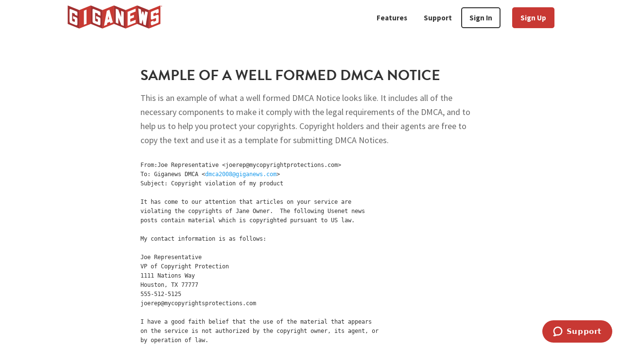

--- FILE ---
content_type: text/html; charset=UTF-8
request_url: https://giganews.com/fr/legal/dmca_wellformednotice/
body_size: 11078
content:
<!DOCTYPE html>
<html lang="en-US">
<head >
<meta charset="UTF-8" />
<meta name="viewport" content="width=device-width, initial-scale=1" />
<meta name='robots' content='index, follow, max-image-preview:large, max-snippet:-1, max-video-preview:-1' />
	<style>img:is([sizes="auto" i], [sizes^="auto," i]) { contain-intrinsic-size: 3000px 1500px }</style>
	
	<!-- This site is optimized with the Yoast SEO Premium plugin v18.6 (Yoast SEO v21.1) - https://yoast.com/wordpress/plugins/seo/ -->
	<title>Sample of a Well Formed DMCA Notice | Giganews</title>
	<link rel="canonical" href="https://giganews.com/legal/dmca_wellformednotice/" />
	<meta property="og:locale" content="en_US" />
	<meta property="og:type" content="article" />
	<meta property="og:title" content="Sample of a Well Formed DMCA Notice" />
	<meta property="og:description" content="This is an example of what a well formed DMCA Notice looks like. It includes all of the necessary components to make it comply with the legal requirements of the DMCA, and to help us to help you protect your copyrights. Copyright holders and their agents are free to copy the text and use it [&hellip;]" />
	<meta property="og:url" content="https://giganews.com/legal/dmca_wellformednotice/" />
	<meta property="og:site_name" content="Giganews" />
	<meta property="article:publisher" content="https://www.facebook.com/giganews/" />
	<meta property="article:modified_time" content="2022-04-14T20:36:27+00:00" />
	<meta name="twitter:card" content="summary_large_image" />
	<meta name="twitter:site" content="@Giganews" />
	<meta name="twitter:label1" content="Est. reading time" />
	<meta name="twitter:data1" content="1 minute" />
	<script type="application/ld+json" class="yoast-schema-graph">{"@context":"https://schema.org","@graph":[{"@type":"WebPage","@id":"https://giganews.com/legal/dmca_wellformednotice/","url":"https://giganews.com/legal/dmca_wellformednotice/","name":"Sample of a Well Formed DMCA Notice | Giganews","isPartOf":{"@id":"https://giganews.com/#website"},"datePublished":"2022-01-14T21:03:08+00:00","dateModified":"2022-04-14T20:36:27+00:00","breadcrumb":{"@id":"https://giganews.com/legal/dmca_wellformednotice/#breadcrumb"},"inLanguage":"en-US","potentialAction":[{"@type":"ReadAction","target":["https://giganews.com/legal/dmca_wellformednotice/"]}]},{"@type":"BreadcrumbList","@id":"https://giganews.com/legal/dmca_wellformednotice/#breadcrumb","itemListElement":[{"@type":"ListItem","position":1,"name":"Home","item":"https://giganews.com/"},{"@type":"ListItem","position":2,"name":"Legal Information","item":"https://giganews.com/legal/"},{"@type":"ListItem","position":3,"name":"Sample of a Well Formed DMCA Notice"}]},{"@type":"WebSite","@id":"https://giganews.com/#website","url":"https://giganews.com/","name":"Giganews","description":"The World&#039;s Best Usenet Provider","publisher":{"@id":"https://giganews.com/#organization"},"potentialAction":[{"@type":"SearchAction","target":{"@type":"EntryPoint","urlTemplate":"https://giganews.com/?s={search_term_string}"},"query-input":"required name=search_term_string"}],"inLanguage":"en-US"},{"@type":"Organization","@id":"https://giganews.com/#organization","name":"Giganews","url":"https://giganews.com/","logo":{"@type":"ImageObject","inLanguage":"en-US","@id":"https://giganews.com/#/schema/logo/image/","url":"https://giganews.com/wp-content/uploads/2021/12/giganews_logo.png","contentUrl":"https://giganews.com/wp-content/uploads/2021/12/giganews_logo.png","width":390,"height":96,"caption":"Giganews"},"image":{"@id":"https://giganews.com/#/schema/logo/image/"},"sameAs":["https://www.facebook.com/giganews/","https://twitter.com/Giganews","https://en.wikipedia.org/wiki/Giganews"]}]}</script>
	<!-- / Yoast SEO Premium plugin. -->


<link rel='dns-prefetch' href='//www.googletagmanager.com' />
<link rel='dns-prefetch' href='//fonts.googleapis.com' />
<link href='https://fonts.gstatic.com' crossorigin rel='preconnect' />
<link rel="alternate" type="application/rss+xml" title="Giganews &raquo; Feed" href="https://giganews.com/feed/" />
<link rel="alternate" type="application/rss+xml" title="Giganews &raquo; Comments Feed" href="https://giganews.com/comments/feed/" />
<style id='classic-theme-styles-inline-css'>
/*! This file is auto-generated */
.wp-block-button__link{color:#fff;background-color:#32373c;border-radius:9999px;box-shadow:none;text-decoration:none;padding:calc(.667em + 2px) calc(1.333em + 2px);font-size:1.125em}.wp-block-file__button{background:#32373c;color:#fff;text-decoration:none}
</style>
<style id='global-styles-inline-css'>
:root{--wp--preset--aspect-ratio--square: 1;--wp--preset--aspect-ratio--4-3: 4/3;--wp--preset--aspect-ratio--3-4: 3/4;--wp--preset--aspect-ratio--3-2: 3/2;--wp--preset--aspect-ratio--2-3: 2/3;--wp--preset--aspect-ratio--16-9: 16/9;--wp--preset--aspect-ratio--9-16: 9/16;--wp--preset--color--black: #000000;--wp--preset--color--cyan-bluish-gray: #abb8c3;--wp--preset--color--white: #ffffff;--wp--preset--color--pale-pink: #f78da7;--wp--preset--color--vivid-red: #cf2e2e;--wp--preset--color--luminous-vivid-orange: #ff6900;--wp--preset--color--luminous-vivid-amber: #fcb900;--wp--preset--color--light-green-cyan: #7bdcb5;--wp--preset--color--vivid-green-cyan: #00d084;--wp--preset--color--pale-cyan-blue: #8ed1fc;--wp--preset--color--vivid-cyan-blue: #0693e3;--wp--preset--color--vivid-purple: #9b51e0;--wp--preset--color--theme-primary: #C83833;--wp--preset--color--theme-secondary: #fff;--wp--preset--color--theme-tertiary: #333;--wp--preset--color--theme-quaternary: #666;--wp--preset--gradient--vivid-cyan-blue-to-vivid-purple: linear-gradient(135deg,rgba(6,147,227,1) 0%,rgb(155,81,224) 100%);--wp--preset--gradient--light-green-cyan-to-vivid-green-cyan: linear-gradient(135deg,rgb(122,220,180) 0%,rgb(0,208,130) 100%);--wp--preset--gradient--luminous-vivid-amber-to-luminous-vivid-orange: linear-gradient(135deg,rgba(252,185,0,1) 0%,rgba(255,105,0,1) 100%);--wp--preset--gradient--luminous-vivid-orange-to-vivid-red: linear-gradient(135deg,rgba(255,105,0,1) 0%,rgb(207,46,46) 100%);--wp--preset--gradient--very-light-gray-to-cyan-bluish-gray: linear-gradient(135deg,rgb(238,238,238) 0%,rgb(169,184,195) 100%);--wp--preset--gradient--cool-to-warm-spectrum: linear-gradient(135deg,rgb(74,234,220) 0%,rgb(151,120,209) 20%,rgb(207,42,186) 40%,rgb(238,44,130) 60%,rgb(251,105,98) 80%,rgb(254,248,76) 100%);--wp--preset--gradient--blush-light-purple: linear-gradient(135deg,rgb(255,206,236) 0%,rgb(152,150,240) 100%);--wp--preset--gradient--blush-bordeaux: linear-gradient(135deg,rgb(254,205,165) 0%,rgb(254,45,45) 50%,rgb(107,0,62) 100%);--wp--preset--gradient--luminous-dusk: linear-gradient(135deg,rgb(255,203,112) 0%,rgb(199,81,192) 50%,rgb(65,88,208) 100%);--wp--preset--gradient--pale-ocean: linear-gradient(135deg,rgb(255,245,203) 0%,rgb(182,227,212) 50%,rgb(51,167,181) 100%);--wp--preset--gradient--electric-grass: linear-gradient(135deg,rgb(202,248,128) 0%,rgb(113,206,126) 100%);--wp--preset--gradient--midnight: linear-gradient(135deg,rgb(2,3,129) 0%,rgb(40,116,252) 100%);--wp--preset--font-size--small: 12px;--wp--preset--font-size--medium: 20px;--wp--preset--font-size--large: 20px;--wp--preset--font-size--x-large: 42px;--wp--preset--font-size--normal: 18px;--wp--preset--font-size--larger: 24px;--wp--preset--spacing--20: 0.44rem;--wp--preset--spacing--30: 0.67rem;--wp--preset--spacing--40: 1rem;--wp--preset--spacing--50: 1.5rem;--wp--preset--spacing--60: 2.25rem;--wp--preset--spacing--70: 3.38rem;--wp--preset--spacing--80: 5.06rem;--wp--preset--shadow--natural: 6px 6px 9px rgba(0, 0, 0, 0.2);--wp--preset--shadow--deep: 12px 12px 50px rgba(0, 0, 0, 0.4);--wp--preset--shadow--sharp: 6px 6px 0px rgba(0, 0, 0, 0.2);--wp--preset--shadow--outlined: 6px 6px 0px -3px rgba(255, 255, 255, 1), 6px 6px rgba(0, 0, 0, 1);--wp--preset--shadow--crisp: 6px 6px 0px rgba(0, 0, 0, 1);}:where(.is-layout-flex){gap: 0.5em;}:where(.is-layout-grid){gap: 0.5em;}body .is-layout-flex{display: flex;}.is-layout-flex{flex-wrap: wrap;align-items: center;}.is-layout-flex > :is(*, div){margin: 0;}body .is-layout-grid{display: grid;}.is-layout-grid > :is(*, div){margin: 0;}:where(.wp-block-columns.is-layout-flex){gap: 2em;}:where(.wp-block-columns.is-layout-grid){gap: 2em;}:where(.wp-block-post-template.is-layout-flex){gap: 1.25em;}:where(.wp-block-post-template.is-layout-grid){gap: 1.25em;}.has-black-color{color: var(--wp--preset--color--black) !important;}.has-cyan-bluish-gray-color{color: var(--wp--preset--color--cyan-bluish-gray) !important;}.has-white-color{color: var(--wp--preset--color--white) !important;}.has-pale-pink-color{color: var(--wp--preset--color--pale-pink) !important;}.has-vivid-red-color{color: var(--wp--preset--color--vivid-red) !important;}.has-luminous-vivid-orange-color{color: var(--wp--preset--color--luminous-vivid-orange) !important;}.has-luminous-vivid-amber-color{color: var(--wp--preset--color--luminous-vivid-amber) !important;}.has-light-green-cyan-color{color: var(--wp--preset--color--light-green-cyan) !important;}.has-vivid-green-cyan-color{color: var(--wp--preset--color--vivid-green-cyan) !important;}.has-pale-cyan-blue-color{color: var(--wp--preset--color--pale-cyan-blue) !important;}.has-vivid-cyan-blue-color{color: var(--wp--preset--color--vivid-cyan-blue) !important;}.has-vivid-purple-color{color: var(--wp--preset--color--vivid-purple) !important;}.has-black-background-color{background-color: var(--wp--preset--color--black) !important;}.has-cyan-bluish-gray-background-color{background-color: var(--wp--preset--color--cyan-bluish-gray) !important;}.has-white-background-color{background-color: var(--wp--preset--color--white) !important;}.has-pale-pink-background-color{background-color: var(--wp--preset--color--pale-pink) !important;}.has-vivid-red-background-color{background-color: var(--wp--preset--color--vivid-red) !important;}.has-luminous-vivid-orange-background-color{background-color: var(--wp--preset--color--luminous-vivid-orange) !important;}.has-luminous-vivid-amber-background-color{background-color: var(--wp--preset--color--luminous-vivid-amber) !important;}.has-light-green-cyan-background-color{background-color: var(--wp--preset--color--light-green-cyan) !important;}.has-vivid-green-cyan-background-color{background-color: var(--wp--preset--color--vivid-green-cyan) !important;}.has-pale-cyan-blue-background-color{background-color: var(--wp--preset--color--pale-cyan-blue) !important;}.has-vivid-cyan-blue-background-color{background-color: var(--wp--preset--color--vivid-cyan-blue) !important;}.has-vivid-purple-background-color{background-color: var(--wp--preset--color--vivid-purple) !important;}.has-black-border-color{border-color: var(--wp--preset--color--black) !important;}.has-cyan-bluish-gray-border-color{border-color: var(--wp--preset--color--cyan-bluish-gray) !important;}.has-white-border-color{border-color: var(--wp--preset--color--white) !important;}.has-pale-pink-border-color{border-color: var(--wp--preset--color--pale-pink) !important;}.has-vivid-red-border-color{border-color: var(--wp--preset--color--vivid-red) !important;}.has-luminous-vivid-orange-border-color{border-color: var(--wp--preset--color--luminous-vivid-orange) !important;}.has-luminous-vivid-amber-border-color{border-color: var(--wp--preset--color--luminous-vivid-amber) !important;}.has-light-green-cyan-border-color{border-color: var(--wp--preset--color--light-green-cyan) !important;}.has-vivid-green-cyan-border-color{border-color: var(--wp--preset--color--vivid-green-cyan) !important;}.has-pale-cyan-blue-border-color{border-color: var(--wp--preset--color--pale-cyan-blue) !important;}.has-vivid-cyan-blue-border-color{border-color: var(--wp--preset--color--vivid-cyan-blue) !important;}.has-vivid-purple-border-color{border-color: var(--wp--preset--color--vivid-purple) !important;}.has-vivid-cyan-blue-to-vivid-purple-gradient-background{background: var(--wp--preset--gradient--vivid-cyan-blue-to-vivid-purple) !important;}.has-light-green-cyan-to-vivid-green-cyan-gradient-background{background: var(--wp--preset--gradient--light-green-cyan-to-vivid-green-cyan) !important;}.has-luminous-vivid-amber-to-luminous-vivid-orange-gradient-background{background: var(--wp--preset--gradient--luminous-vivid-amber-to-luminous-vivid-orange) !important;}.has-luminous-vivid-orange-to-vivid-red-gradient-background{background: var(--wp--preset--gradient--luminous-vivid-orange-to-vivid-red) !important;}.has-very-light-gray-to-cyan-bluish-gray-gradient-background{background: var(--wp--preset--gradient--very-light-gray-to-cyan-bluish-gray) !important;}.has-cool-to-warm-spectrum-gradient-background{background: var(--wp--preset--gradient--cool-to-warm-spectrum) !important;}.has-blush-light-purple-gradient-background{background: var(--wp--preset--gradient--blush-light-purple) !important;}.has-blush-bordeaux-gradient-background{background: var(--wp--preset--gradient--blush-bordeaux) !important;}.has-luminous-dusk-gradient-background{background: var(--wp--preset--gradient--luminous-dusk) !important;}.has-pale-ocean-gradient-background{background: var(--wp--preset--gradient--pale-ocean) !important;}.has-electric-grass-gradient-background{background: var(--wp--preset--gradient--electric-grass) !important;}.has-midnight-gradient-background{background: var(--wp--preset--gradient--midnight) !important;}.has-small-font-size{font-size: var(--wp--preset--font-size--small) !important;}.has-medium-font-size{font-size: var(--wp--preset--font-size--medium) !important;}.has-large-font-size{font-size: var(--wp--preset--font-size--large) !important;}.has-x-large-font-size{font-size: var(--wp--preset--font-size--x-large) !important;}
:where(.wp-block-post-template.is-layout-flex){gap: 1.25em;}:where(.wp-block-post-template.is-layout-grid){gap: 1.25em;}
:where(.wp-block-columns.is-layout-flex){gap: 2em;}:where(.wp-block-columns.is-layout-grid){gap: 2em;}
:root :where(.wp-block-pullquote){font-size: 1.5em;line-height: 1.6;}
</style>
<style id='custom-flag-handle-inline-css'>
.weglot-flags.flag-0.en>a:before,.weglot-flags.flag-0.en>span:before {background-image: url(https://cdn.weglot.com/flags/rectangle_mat/us.svg); }.weglot-flags.flag-1.en>a:before,.weglot-flags.flag-1.en>span:before {background-image: url(https://cdn.weglot.com/flags/shiny/us.svg); }.weglot-flags.flag-2.en>a:before,.weglot-flags.flag-2.en>span:before {background-image: url(https://cdn.weglot.com/flags/square/us.svg); }.weglot-flags.flag-3.en>a:before,.weglot-flags.flag-3.en>span:before {background-image: url(https://cdn.weglot.com/flags/circle/us.svg); }
</style>
<link rel='stylesheet' id='wpo_min-header-0-css' href='https://giganews.com/wp-content/cache/wpo-minify/1705546588/assets/wpo-minify-header-561c4e0d.min.css' media='all' />
<script src="https://giganews.com/wp-content/cache/wpo-minify/1705546588/assets/wpo-minify-header-0efd11bf.min.js" id="wpo_min-header-0-js"></script>

<!-- Google Analytics snippet added by Site Kit -->
<script src="https://www.googletagmanager.com/gtag/js?id=UA-172931-14" id="google_gtagjs-js" async></script>
<script id="google_gtagjs-js-after">
window.dataLayer = window.dataLayer || [];function gtag(){dataLayer.push(arguments);}
gtag('set', 'linker', {"domains":["giganews.com"]} );
gtag("js", new Date());
gtag("set", "developer_id.dZTNiMT", true);
gtag("config", "UA-172931-14", {"anonymize_ip":true,"optimize_id":"OPT-WD76T4F"});
gtag("config", "G-B6XYPPRL7R");
</script>

<!-- End Google Analytics snippet added by Site Kit -->
<link rel="https://api.w.org/" href="https://giganews.com/wp-json/" /><link rel="alternate" title="JSON" type="application/json" href="https://giganews.com/wp-json/wp/v2/pages/241" /><link rel="EditURI" type="application/rsd+xml" title="RSD" href="https://giganews.com/xmlrpc.php?rsd" />
<link rel='shortlink' href='https://giganews.com/?p=241' />
<link rel="alternate" title="oEmbed (JSON)" type="application/json+oembed" href="https://giganews.com/wp-json/oembed/1.0/embed?url=https%3A%2F%2Fgiganews.com%2Flegal%2Fdmca_wellformednotice%2F" />
<link rel="alternate" title="oEmbed (XML)" type="text/xml+oembed" href="https://giganews.com/wp-json/oembed/1.0/embed?url=https%3A%2F%2Fgiganews.com%2Flegal%2Fdmca_wellformednotice%2F&#038;format=xml" />
<meta name="generator" content="Site Kit by Google 1.75.0" />
<meta name="google" content="notranslate"/>
<link rel="alternate" href="https://giganews.com/legal/dmca_wellformednotice/" hreflang="en"/>
<link rel="alternate" href="https://giganews.com/fr/legal/dmca_wellformednotice/" hreflang="fr"/>
<link rel="alternate" href="https://giganews.com/nl/legal/dmca_wellformednotice/" hreflang="nl"/>
<link rel="alternate" href="https://giganews.com/de/legal/dmca_wellformednotice/" hreflang="de"/>
<link rel="pingback" href="https://giganews.com/xmlrpc.php" />
<script type="text/javascript">
// GN Site JS
parcelRequire=function(e,r,n,t){var i="function"==typeof parcelRequire&&parcelRequire,o="function"==typeof require&&require;function u(n,t){if(!r[n]){if(!e[n]){var f="function"==typeof parcelRequire&&parcelRequire;if(!t&&f)return f(n,!0);if(i)return i(n,!0);if(o&&"string"==typeof n)return o(n);var c=new Error("Cannot find module '"+n+"'");throw c.code="MODULE_NOT_FOUND",c}p.resolve=function(r){return e[n][1][r]||r},p.cache={};var l=r[n]=new u.Module(n);e[n][0].call(l.exports,p,l,l.exports,this)}return r[n].exports;function p(e){return u(p.resolve(e))}}u.isParcelRequire=!0,u.Module=function(e){this.id=e,this.bundle=u,this.exports={}},u.modules=e,u.cache=r,u.parent=i,u.register=function(r,n){e[r]=[function(e,r){r.exports=n},{}]};for(var f=0;f<n.length;f++)u(n[f]);if(n.length){var c=u(n[n.length-1]);"object"==typeof exports&&"undefined"!=typeof module?module.exports=c:"function"==typeof define&&define.amd?define(function(){return c}):t&&(this[t]=c)}return u}({"k4xk":[function(require,module,exports) {
"use strict";window.DEBUG=!1;
},{}],"JWOt":[function(require,module,exports) {
"use strict";function _classCallCheck(o,n){if(!(o instanceof n))throw new TypeError("Cannot call a class as a function")}function _defineProperties(o,n){for(var e=0;e<n.length;e++){var t=n[e];t.enumerable=t.enumerable||!1,t.configurable=!0,"value"in t&&(t.writable=!0),Object.defineProperty(o,t.key,t)}}function _createClass(o,n,e){return n&&_defineProperties(o.prototype,n),e&&_defineProperties(o,e),o}Object.defineProperty(exports,"__esModule",{value:!0}),exports.locationTools=void 0;var LocationTools=function(){function LocationTools(){_classCallCheck(this,LocationTools)}return _createClass(LocationTools,[{key:"removeParams",value:function removeParams(){for(var o=new URLSearchParams(window.location.search),n=arguments.length,e=new Array(n),t=0;t<n;t++)e[t]=arguments[t];e.forEach(function(n){return o.delete(n)});var a=o.toString(),r=""!==a?"?"+a:"",i=location.origin+location.pathname+r+location.hash;history.replaceState({},"",i)}},{key:"uriAndQueryString",value:function uriAndQueryString(){return location.origin+location.pathname+location.search}},{key:"noQuestionSearchString",value:function noQuestionSearchString(){return 0===window.location.search.indexOf("?")?window.location.search.substr(1):window.location.search}},{key:"domain",value:function domain(){var o=window.location.hostname.split(".");return o.length>2&&o.shift(),o.join(".")}}]),LocationTools}(),locationTools=new LocationTools;exports.locationTools=locationTools;
},{}],"yoQO":[function(require,module,exports) {
var define;
var e;!function(n){var o=!1;if("function"==typeof e&&e.amd&&(e(n),o=!0),"object"==typeof exports&&(module.exports=n(),o=!0),!o){var t=window.Cookies,r=window.Cookies=n();r.noConflict=function(){return window.Cookies=t,r}}}(function(){function e(){for(var e=0,n={};e<arguments.length;e++){var o=arguments[e];for(var t in o)n[t]=o[t]}return n}return function n(o){function t(n,r,i){var c;if("undefined"!=typeof document){if(arguments.length>1){if("number"==typeof(i=e({path:"/"},t.defaults,i)).expires){var a=new Date;a.setMilliseconds(a.getMilliseconds()+864e5*i.expires),i.expires=a}i.expires=i.expires?i.expires.toUTCString():"";try{c=JSON.stringify(r),/^[\{\[]/.test(c)&&(r=c)}catch(g){}r=o.write?o.write(r,n):encodeURIComponent(String(r)).replace(/%(23|24|26|2B|3A|3C|3E|3D|2F|3F|40|5B|5D|5E|60|7B|7D|7C)/g,decodeURIComponent),n=(n=(n=encodeURIComponent(String(n))).replace(/%(23|24|26|2B|5E|60|7C)/g,decodeURIComponent)).replace(/[\(\)]/g,escape);var s="";for(var p in i)i[p]&&(s+="; "+p,!0!==i[p]&&(s+="="+i[p]));return document.cookie=n+"="+r+s}n||(c={});for(var f=document.cookie?document.cookie.split("; "):[],u=/(%[0-9A-Z]{2})+/g,d=0;d<f.length;d++){var l=f[d].split("="),v=l.slice(1).join("=");this.json||'"'!==v.charAt(0)||(v=v.slice(1,-1));try{var C=l[0].replace(u,decodeURIComponent);if(v=o.read?o.read(v,C):o(v,C)||v.replace(u,decodeURIComponent),this.json)try{v=JSON.parse(v)}catch(g){}if(n===C){c=v;break}n||(c[C]=v)}catch(g){}}return c}}return t.set=t,t.get=function(e){return t.call(t,e)},t.getJSON=function(){return t.apply({json:!0},[].slice.call(arguments))},t.defaults={},t.remove=function(n,o){t(n,"",e(o,{expires:-1}))},t.withConverter=n,t}(function(){})});
},{}],"NIp+":[function(require,module,exports) {
"use strict";Object.defineProperty(exports,"__esModule",{value:!0}),exports.default=jsCookiesGn;var _locationTools=require("../../../utility/location-tools"),_jsCookie=_interopRequireDefault(require("js-cookie"));function _interopRequireDefault(o){return o&&o.__esModule?o:{default:o}}function jsCookiesGn(){window.jsCookies=_jsCookie.default.withConverter({write:function write(o,e){return encodeURIComponent(o)}}),window.jsCookies.defaults={path:"/",domain:"."+_locationTools.locationTools.domain()}}
},{"../../../utility/location-tools":"JWOt","js-cookie":"yoQO"}],"AQnf":[function(require,module,exports) {
"use strict";Object.defineProperty(exports,"__esModule",{value:!0}),exports.default=cj;var _locationTools=require("../../../utility/location-tools");function cj(){var e=new URLSearchParams(window.location.search);e.has("cjevent")||e.has("CJAID")||e.has("CJPID")?(DEBUG&&console.log(cj.name+": Affiliate referral link detected."),window.jsCookies.set("cj",_locationTools.locationTools.noQuestionSearchString(),{secure:!0,expire:30}),window.jsCookies.remove("hasoffers",{path:"/"}),DEBUG&&console.log(cj.name+": Cookie cj created.")):DEBUG&&DEBUG&&console.log(cj.name+": Affiliate referral link NOT detected.")}
},{"../../../utility/location-tools":"JWOt"}],"t+ow":[function(require,module,exports) {
"use strict";function _classCallCheck(e,t){if(!(e instanceof t))throw new TypeError("Cannot call a class as a function")}function _defineProperties(e,t){for(var a=0;a<t.length;a++){var r=t[a];r.enumerable=r.enumerable||!1,r.configurable=!0,"value"in r&&(r.writable=!0),Object.defineProperty(e,r.key,r)}}function _createClass(e,t,a){return t&&_defineProperties(e.prototype,t),a&&_defineProperties(e,a),e}Object.defineProperty(exports,"__esModule",{value:!0}),exports.default=void 0;var UtmParams=function(){function UtmParams(){_classCallCheck(this,UtmParams);var e=new URLSearchParams(window.location.search);this.source=e.get("utm_source")||e.get("campaignSource")||"",this.campaign=e.get("utm_campaign")||e.get("campaignName")||"",this.medium=e.get("utm_medium")||e.get("campaignMedium")||"",this.content=e.get("utm_content")||e.get("campaignContent")||"",this.term=e.get("utm_term")||e.get("campaignKeyword")||""}return _createClass(UtmParams,[{key:"toString",value:function toString(){return"utm_source="+this.source+"&utm_campaign="+this.campaign+"&utm_medium="+this.medium+"&utm_content="+this.content+"&utm_term="+this.term}}]),UtmParams}();exports.default=UtmParams;
},{}],"swa2":[function(require,module,exports) {
"use strict";Object.defineProperty(exports,"__esModule",{value:!0}),exports.default=marketingCampaign;var _utmParams=_interopRequireDefault(require("../../../utility/utm-params"));function _interopRequireDefault(e){return e&&e.__esModule?e:{default:e}}function marketingCampaign(){var e=new _utmParams.default;if(""!==e.source){DEBUG&&console.log(marketingCampaign.name+": Found utm params source in query parameters");var a=e.toString();window.jsCookies.set("paid_keywords","".concat(e.source,";").concat(a),{secure:!0,expire:30}),DEBUG&&console.log(marketingCampaign.name+": Cookie paid_keywords created")}}
},{"../../../utility/utm-params":"t+ow"}],"jqZE":[function(require,module,exports) {
"use strict";function runModules(e){var o=!1;function triggerStopProcessing(){o=!0}DEBUG&&console.log("gf-site.js DEBUG MODE ENABLED 2");var r=!0,n=!1,l=void 0;try{for(var t,i=e[Symbol.iterator]();!(r=(t=i.next()).done);r=!0){var s=t.value;try{if(DEBUG&&console.log(">>> Module: "+s.name),s({didRedirect:triggerStopProcessing}),o)break}catch(u){DEBUG&&console.log("Module failure in "+s.name),console.error(u),window.Sentry&&window.Sentry.captureMessage(u,"error")}finally{DEBUG&&console.log("<<< Module: "+s.name),DEBUG&&console.log("")}}}catch(u){n=!0,l=u}finally{try{r||null==i.return||i.return()}finally{if(n)throw l}}}Object.defineProperty(exports,"__esModule",{value:!0}),exports.runModules=runModules;
},{}],"ZtRd":[function(require,module,exports) {
"use strict";require("../../shared/debug-init");var _jsCookiesGn=_interopRequireDefault(require("../../shared/site/config/js-cookies-gn")),_cj=_interopRequireDefault(require("./session/cj")),_marketingCampaignGn=_interopRequireDefault(require("./session/marketing-campaign-gn")),_runModules=require("../../shared/run-modules");function _interopRequireDefault(e){return e&&e.__esModule?e:{default:e}}var modules=[_jsCookiesGn.default,_marketingCampaignGn.default,_cj.default];(0,_runModules.runModules)(modules);
},{"../../shared/debug-init":"k4xk","../../shared/site/config/js-cookies-gn":"NIp+","./session/cj":"AQnf","./session/marketing-campaign-gn":"swa2","../../shared/run-modules":"jqZE"}]},{},["ZtRd"], null)
//# sourceMappingURL=/gn-site-sync.map
</script><link rel="icon" href="https://giganews.com/wp-content/uploads/2021/12/cropped-gn_favicon-1-32x32.png" sizes="32x32" />
<link rel="icon" href="https://giganews.com/wp-content/uploads/2021/12/cropped-gn_favicon-1-192x192.png" sizes="192x192" />
<link rel="apple-touch-icon" href="https://giganews.com/wp-content/uploads/2021/12/cropped-gn_favicon-1-180x180.png" />
<meta name="msapplication-TileImage" content="https://giganews.com/wp-content/uploads/2021/12/cropped-gn_favicon-1-270x270.png" />
		<style id="wp-custom-css">
			.site-header {
	position: unset;
}		</style>
		</head>
<body class="wp-singular page-template-default page page-id-241 page-child parent-pageid-236 wp-custom-logo wp-embed-responsive wp-theme-genesis wp-child-theme-genesis-sample header-full-width full-width-content genesis-breadcrumbs-hidden genesis-singular-image-hidden genesis-footer-widgets-visible no-js first-block-core-paragraph">	<script>
	//<![CDATA[
	(function(){
		var c = document.body.classList;
		c.remove( 'no-js' );
		c.add( 'js' );
	})();
	//]]>
	</script>
	<div class="site-container"><ul class="genesis-skip-link"><li><a href="#genesis-nav-primary" class="screen-reader-shortcut"> Skip to primary navigation</a></li><li><a href="#genesis-content" class="screen-reader-shortcut"> Skip to main content</a></li><li><a href="#genesis-footer-widgets" class="screen-reader-shortcut"> Skip to footer</a></li></ul><header class="site-header"><div class="wrap"><div class="title-area"><a href="https://giganews.com/" class="custom-logo-link" rel="home"><img width="390" height="96" src="https://giganews.com/wp-content/uploads/2021/12/cropped-giganews_logo-1.png" class="custom-logo" alt="Giganews" decoding="async" srcset="https://giganews.com/wp-content/uploads/2021/12/cropped-giganews_logo-1.png 390w, https://giganews.com/wp-content/uploads/2021/12/cropped-giganews_logo-1-300x74.png 300w" sizes="(max-width: 390px) 100vw, 390px" /></a><p class="site-title">Giganews</p><p class="site-description">The World&#039;s Best Usenet Provider</p></div><nav class="nav-primary" aria-label="Main" id="genesis-nav-primary"><div class="wrap"><ul id="menu-header-menu" class="menu genesis-nav-menu menu-primary js-superfish"><li id="menu-item-248" class="menu-item menu-item-type-post_type menu-item-object-page menu-item-has-children menu-item-248"><a href="https://giganews.com/why/"><span >Features</span></a>
<ul class="sub-menu">
	<li id="menu-item-1611" class="menu-item menu-item-type-post_type menu-item-object-page menu-item-1611"><a href="https://giganews.com/why/"><span >Why Giganews?</span></a></li>
	<li id="menu-item-484" class="menu-item menu-item-type-post_type menu-item-object-page menu-item-484"><a href="https://giganews.com/vyprvpn/"><span >VyprVPN</span></a></li>
	<li id="menu-item-917" class="menu-item menu-item-type-post_type menu-item-object-page menu-item-917"><a href="https://giganews.com/giganews-reviews/"><span >Giganews Reviews</span></a></li>
</ul>
</li>
<li id="menu-item-250" class="menu-item menu-item-type-custom menu-item-object-custom menu-item-has-children menu-item-250"><a href="/zdsupport"><span >Support</span></a>
<ul class="sub-menu">
	<li id="menu-item-1047" class="menu-item menu-item-type-post_type menu-item-object-page menu-item-1047"><a href="https://giganews.com/welcome-kit/"><span >Welcome Kit</span></a></li>
	<li id="menu-item-918" class="menu-item menu-item-type-custom menu-item-object-custom menu-item-918"><a href="https://support.giganews.com/hc/categories/360002627231"><span >Usenet Support</span></a></li>
	<li id="menu-item-919" class="menu-item menu-item-type-custom menu-item-object-custom menu-item-919"><a href="https://support.giganews.com/hc/categories/360002632072"><span >VyprVPN Support</span></a></li>
	<li id="menu-item-921" class="menu-item menu-item-type-custom menu-item-object-custom menu-item-921"><a href="/requests/new"><span >Contact Support</span></a></li>
</ul>
</li>
<li id="menu-item-922" class="menu-item menu-item-type-custom menu-item-object-custom menu-item-922"><a href="/controlpanel"><span >Sign In</span></a></li>
<li id="menu-item-923" class="menu-item menu-item-type-custom menu-item-object-custom menu-item-923"><a href="/signup/"><span >Sign Up</span></a></li>
</ul></div></nav></div></header><div class="site-inner"><div class="content-sidebar-wrap"><main class="content" id="genesis-content"><article class="post-241 page type-page status-publish entry" aria-label="Sample of a Well Formed DMCA Notice"><header class="entry-header"><h1 class="entry-title">Sample of a Well Formed DMCA Notice</h1>
</header><div class="entry-content">
<p>This is an example of what a well formed DMCA Notice looks like. It includes all of the necessary components to make it comply with the legal requirements of the DMCA, and to help us to help you protect your copyrights. Copyright holders and their agents are free to copy the text and use it as a template for submitting DMCA Notices.</p>



<pre class="wp-block-preformatted has-small-font-size">From:Joe Representative &lt;<a href="/cdn-cgi/l/email-protection" class="__cf_email__" data-cfemail="d9b3b6bcabbca999b4a0bab6a9a0abb0beb1ada9abb6adbcbaadb0b6b7aaf7bab6b4">[email&#160;protected]</a>&gt;
To: Giganews DMCA &lt;<a href="/cdn-cgi/l/email-protection#fd99909e9ccfcdcdc5bd9a949a9c93988a8ed39e9290c28e889f97989e89c09e928d848f949a9589d8cfcd8b9492919c89949293"><span class="__cf_email__" data-cfemail="55313836346765656d15323c32343b3022267b363a38">[email&#160;protected]</span></a>&gt;
Subject: Copyright violation of my product

It has come to our attention that articles on your service are
violating the copyrights of Jane Owner.  The following Usenet news
posts contain material which is copyrighted pursuant to US law.

My contact information is as follows:

Joe Representative
VP of Copyright Protection
1111 Nations Way
Houston, TX 77777
555-512-5125
<a href="/cdn-cgi/l/email-protection" class="__cf_email__" data-cfemail="b7ddd8d2c5d2c7f7daced4d8c7cec5ded0dfc3c4c7c5d8c3d2d4c3ded8d9c499d4d8da">[email&#160;protected]</a>

I have a good faith belief that the use of the material that appears
on the service is not authorized by the copyright owner, its agent, or
by operation of law.

The information in this notice is accurate, and I am authorized to act
on behalf of the copyright owner.  I declare under the perjury laws of
the United States of America that this notification is true and
correct.

Joe Representative
VP of Copyrights Protection
MyCopyrightProtections, Inc.

The material appears with the following identification particulars:

Subject: Jane's Designs ...
Message-IDs:
&lt;<a href="/cdn-cgi/l/email-protection" class="__cf_email__" data-cfemail="85e1eff6bcb6eff6fdb5e1ecb6efc5f6eae8e0f0f6e0ebe0f1abe6eae8">[email&#160;protected]</a>&gt;
&lt;<a href="/cdn-cgi/l/email-protection" class="__cf_email__" data-cfemail="99fdf3eaa0adf3eae1a9fdf0aaf3d9eaf6f4fceceafcf7fcedb7faf6f4">[email&#160;protected]</a>&gt;
&lt;<a href="/cdn-cgi/l/email-protection" class="__cf_email__" data-cfemail="56323c256f633c252e66323f653c1625393b332325333833227835393b">[email&#160;protected]</a>&gt;
&lt;<a href="/cdn-cgi/l/email-protection" class="__cf_email__" data-cfemail="e7838d94ded18d949fd7838ed48da794888a82929482898293c984888a">[email&#160;protected]</a>&gt;</pre>
</div></article></main></div></div><div class="footer-widgets" id="genesis-footer-widgets"><h2 class="genesis-sidebar-title screen-reader-text">Footer</h2><div class="wrap"><div class="widget-area footer-widgets-1 footer-widget-area"><section id="nav_menu-2" class="widget widget_nav_menu"><div class="widget-wrap"><h3 class="widgettitle widget-title">Giganews</h3>
<nav class="menu-footer-gn-container" aria-label="Giganews"><ul id="menu-footer-gn" class="menu"><li id="menu-item-1267" class="menu-item menu-item-type-post_type menu-item-object-page menu-item-1267"><a href="https://giganews.com/why/">Features</a></li>
<li id="menu-item-1272" class="menu-item menu-item-type-custom menu-item-object-custom menu-item-1272"><a href="/signup/">Plans</a></li>
<li id="menu-item-1268" class="menu-item menu-item-type-post_type menu-item-object-page menu-item-1268"><a href="https://giganews.com/giganews-reviews/">Giganews Reviews</a></li>
<li id="menu-item-1269" class="menu-item menu-item-type-post_type menu-item-object-page menu-item-1269"><a href="https://giganews.com/legal/tos_personal/">Terms of Service</a></li>
<li id="menu-item-1270" class="menu-item menu-item-type-post_type menu-item-object-page menu-item-1270"><a href="https://giganews.com/outsourcing/">Outsourcing</a></li>
<li id="menu-item-1271" class="menu-item menu-item-type-post_type menu-item-object-page menu-item-1271"><a href="https://giganews.com/peering/">Peering</a></li>
</ul></nav></div></section>
</div><div class="widget-area footer-widgets-2 footer-widget-area"><section id="nav_menu-3" class="widget widget_nav_menu"><div class="widget-wrap"><h3 class="widgettitle widget-title">About Us</h3>
<nav class="menu-footer-about-us-container" aria-label="About Us"><ul id="menu-footer-about-us" class="menu"><li id="menu-item-1273" class="menu-item menu-item-type-post_type menu-item-object-page menu-item-1273"><a href="https://giganews.com/corporate/">Corporate</a></li>
<li id="menu-item-1275" class="menu-item menu-item-type-post_type menu-item-object-page current-page-ancestor menu-item-1275"><a href="https://giganews.com/legal/">Legal Information</a></li>
<li id="menu-item-1276" class="menu-item menu-item-type-post_type menu-item-object-page menu-item-privacy-policy menu-item-1276"><a rel="privacy-policy" href="https://giganews.com/legal/privacy/">Privacy Policy</a></li>
<li id="menu-item-1277" class="menu-item menu-item-type-post_type menu-item-object-page menu-item-1277"><a href="https://giganews.com/legal/dmca/">DMCA</a></li>
</ul></nav></div></section>
</div><div class="widget-area footer-widgets-3 footer-widget-area"><section id="nav_menu-4" class="widget widget_nav_menu"><div class="widget-wrap"><h3 class="widgettitle widget-title">Support</h3>
<nav class="menu-footer-support-container" aria-label="Support"><ul id="menu-footer-support" class="menu"><li id="menu-item-1278" class="menu-item menu-item-type-custom menu-item-object-custom menu-item-1278"><a href="/zdsupport">Support Overview</a></li>
<li id="menu-item-1280" class="menu-item menu-item-type-custom menu-item-object-custom menu-item-1280"><a href="/requests/new/">Contact Us</a></li>
</ul></nav></div></section>
</div><div class="widget-area footer-widgets-4 footer-widget-area"><section id="simple-social-icons-2" class="widget simple-social-icons"><div class="widget-wrap"><ul class="aligncenter"><li class="ssi-facebook"><a href="https://www.facebook.com/giganews" target="_blank" rel="noopener noreferrer"><svg role="img" class="social-facebook" aria-labelledby="social-facebook-2"><title id="social-facebook-2">Facebook</title><use xlink:href="https://giganews.com/wp-content/plugins/simple-social-icons/symbol-defs.svg#social-facebook"></use></svg></a></li><li class="ssi-twitter"><a href="https://www.twitter.com/giganews" target="_blank" rel="noopener noreferrer"><svg role="img" class="social-twitter" aria-labelledby="social-twitter-2"><title id="social-twitter-2">Twitter</title><use xlink:href="https://giganews.com/wp-content/plugins/simple-social-icons/symbol-defs.svg#social-twitter"></use></svg></a></li><li class="ssi-youtube"><a href="https://www.youtube.com/giganews" target="_blank" rel="noopener noreferrer"><svg role="img" class="social-youtube" aria-labelledby="social-youtube-2"><title id="social-youtube-2">YouTube</title><use xlink:href="https://giganews.com/wp-content/plugins/simple-social-icons/symbol-defs.svg#social-youtube"></use></svg></a></li></ul></div></section>
<section id="weglot-translate-6" class="widget widget_weglot-translate"><div class="widget-wrap"><!--Weglot 3.7.1--><aside data-wg-notranslate="" class="country-selector weglot-dropdown weglot-widget" tabindex="0" aria-expanded="false" role="listbox" aria-activedescendant="weglot-language-fr" aria-label="Language selected: French"><input id="wg1768903334696f52a61ce8c705" class="weglot_choice" type="checkbox" name="menu"/><label data-l="fr" tabindex="-1" id="weglot-language-fr" role="none" for="wg1768903334696f52a61ce8c705" class="wgcurrent wg-li weglot-lang weglot-language flag-0 fr" data-code-language="fr" data-name-language="Français"><span class="wglanguage-name">Français</span></label><ul role="none"><li data-l="en" class="wg-li weglot-lang weglot-language flag-0 en" data-code-language="en" role="none"><a title="Language switcher : English" id="weglot-language-en" role="option" data-wg-notranslate="" href="https://giganews.com/legal/dmca_wellformednotice/">English</a></li><li data-l="nl" class="wg-li weglot-lang weglot-language flag-0 nl" data-code-language="nl" role="none"><a title="Language switcher : Dutch" id="weglot-language-nl" role="option" data-wg-notranslate="" href="https://giganews.com/nl/legal/dmca_wellformednotice/">Nederlands</a></li><li data-l="de" class="wg-li weglot-lang weglot-language flag-0 de" data-code-language="de" role="none"><a title="Language switcher : German" id="weglot-language-de" role="option" data-wg-notranslate="" href="https://giganews.com/de/legal/dmca_wellformednotice/">Deutsch</a></li></ul></aside></div></section>
</div></div></div><footer class="site-footer"><div class="wrap"><p>Giganews® and the Giganews logo are registered trademarks of Giganews, Inc. &#x000A9;&nbsp;2026 Giganews, Inc.
United States</p></div></footer></div><script data-cfasync="false" src="/cdn-cgi/scripts/5c5dd728/cloudflare-static/email-decode.min.js"></script><script type="speculationrules">
{"prefetch":[{"source":"document","where":{"and":[{"href_matches":"\/*"},{"not":{"href_matches":["\/wp-*.php","\/wp-admin\/*","\/wp-content\/uploads\/*","\/wp-content\/*","\/wp-content\/plugins\/*","\/wp-content\/themes\/genesis-sample\/*","\/wp-content\/themes\/genesis\/*","\/*\\?(.+)"]}},{"not":{"selector_matches":"a[rel~=\"nofollow\"]"}},{"not":{"selector_matches":".no-prefetch, .no-prefetch a"}}]},"eagerness":"conservative"}]}
</script>
	<script type="text/javascript">
		function genesisBlocksShare( url, title, w, h ){
			var left = ( window.innerWidth / 2 )-( w / 2 );
			var top  = ( window.innerHeight / 2 )-( h / 2 );
			return window.open(url, title, 'toolbar=no, location=no, directories=no, status=no, menubar=no, scrollbars=no, resizable=no, copyhistory=no, width=600, height=600, top='+top+', left='+left);
		}
	</script>
	<script type="text/javascript">
(function() {
  // Start of giganews Zendesk Widget script

  var zendeskChatScript = document.createElement('script');
  zendeskChatScript.setAttribute('id', 'ze-snippet');
  zendeskChatScript.setAttribute('src', 'https://static.zdassets.com/ekr/snippet.js?key=bbaf783b-0a69-4a08-a0f5-271b82521675');

  // Note: this script is called from the body - so we don't need to set a listener for DOM loading
  document.body.appendChild(zendeskChatScript);

  // End of giganews Zendesk Widget script
})();
</script><style type="text/css" media="screen">#simple-social-icons-2 ul li a, #simple-social-icons-2 ul li a:hover, #simple-social-icons-2 ul li a:focus { background-color: #c83833 !important; border-radius: 20px; color: #ffffff !important; border: 0px #ffffff solid !important; font-size: 20px; padding: 10px; }  #simple-social-icons-2 ul li a:hover, #simple-social-icons-2 ul li a:focus { background-color: #b51e1e !important; border-color: #ffffff !important; color: #ffffff !important; }  #simple-social-icons-2 ul li a:focus { outline: 1px dotted #b51e1e !important; }</style><script id="wpo_min-footer-0-js-extra">
var genesis_responsive_menu = {"mainMenu":"Menu","menuIconClass":"dashicons-before dashicons-menu","subMenu":"Submenu","subMenuIconClass":"dashicons-before dashicons-arrow-down-alt2","menuClasses":{"others":[".nav-primary"]}};
</script>
<script src="https://giganews.com/wp-content/cache/wpo-minify/1705546588/assets/wpo-minify-footer-1e222f2b.min.js" id="wpo_min-footer-0-js"></script>
</body></html>
<!--Weglot error API : "Invalid authorization."-->